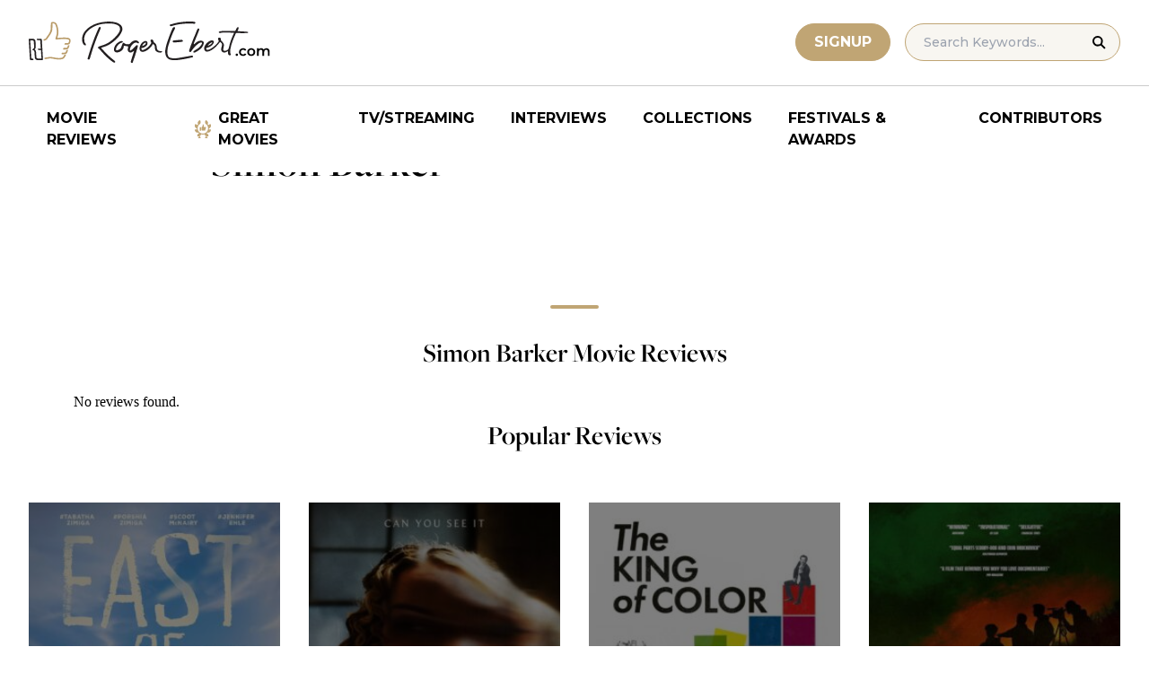

--- FILE ---
content_type: application/javascript; charset=utf-8
request_url: https://fundingchoicesmessages.google.com/f/AGSKWxXxA4hl3m_UCkAfJ0vp8nZCgDxZ_XA2FImzcOiMSwoqk_jY2Q2oqJyhfAWm35wsOZNbUPEevp07wq5yQt5zXtBqQwggZO34MXVW-lZuhB1GPNV0Lh3ftkHNMVe65LE69OHBPiRyIF6UPV3s10jRd8s5ERVngPCl_A7lTCSILMUlUnxIoQ2IHqU9APJH/_/ad2gather./Disable%2BAdblock./ad_parts./script/ads_/adsetup.
body_size: -1290
content:
window['fd89dada-f6b9-48d5-a89e-804a0837b118'] = true;